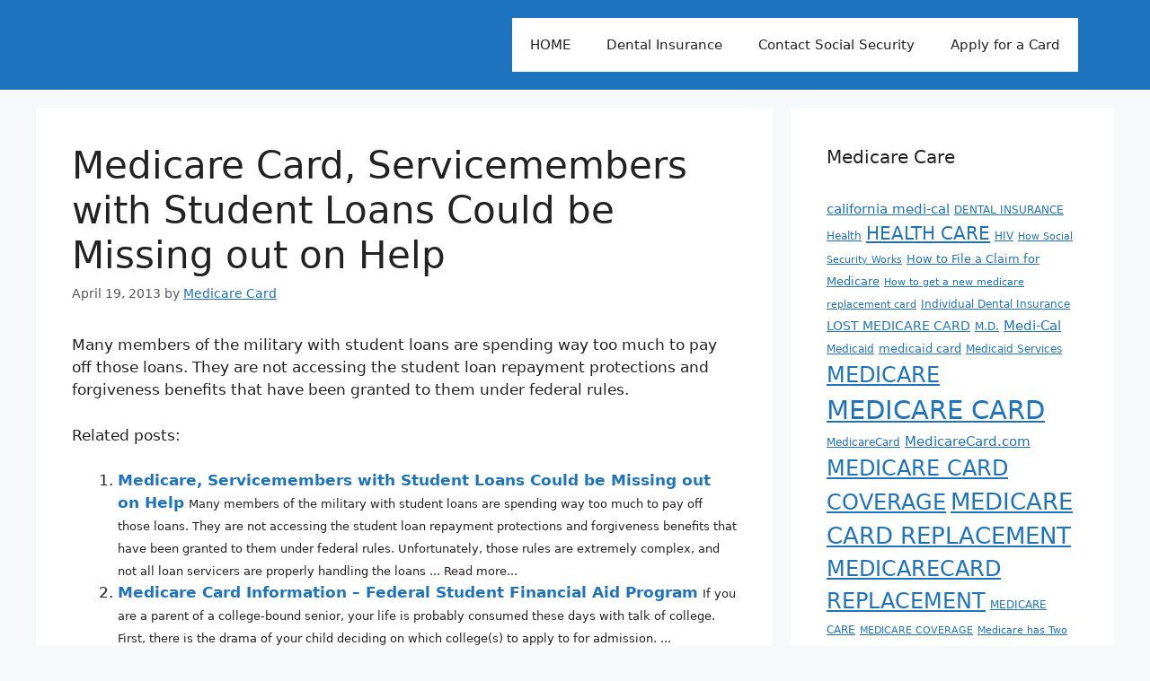

--- FILE ---
content_type: text/html; charset=UTF-8
request_url: https://www.medicarecard.com/medicarecardblog/index.php/achives/2013/04/19/medicare-card-servicemembers-with-student-loans-could-be-missing-out-on-help/
body_size: 16186
content:
<!DOCTYPE html>
<html lang="en-US">
<head>
	<meta charset="UTF-8">
	<title>Medicare Card, Servicemembers with Student Loans Could be Missing out on Help &#8211; Medicarecard.com</title>
<meta name='robots' content='max-image-preview:large' />
<meta name="viewport" content="width=device-width, initial-scale=1"><link rel="alternate" type="application/rss+xml" title="Medicarecard.com &raquo; Feed" href="https://www.medicarecard.com/medicarecardblog/index.php/feed/" />
<link rel="alternate" title="oEmbed (JSON)" type="application/json+oembed" href="https://www.medicarecard.com/medicarecardblog/index.php/wp-json/oembed/1.0/embed?url=https%3A%2F%2Fwww.medicarecard.com%2Fmedicarecardblog%2Findex.php%2Fachives%2F2013%2F04%2F19%2Fmedicare-card-servicemembers-with-student-loans-could-be-missing-out-on-help%2F" />
<link rel="alternate" title="oEmbed (XML)" type="text/xml+oembed" href="https://www.medicarecard.com/medicarecardblog/index.php/wp-json/oembed/1.0/embed?url=https%3A%2F%2Fwww.medicarecard.com%2Fmedicarecardblog%2Findex.php%2Fachives%2F2013%2F04%2F19%2Fmedicare-card-servicemembers-with-student-loans-could-be-missing-out-on-help%2F&#038;format=xml" />
<style id='wp-img-auto-sizes-contain-inline-css'>
img:is([sizes=auto i],[sizes^="auto," i]){contain-intrinsic-size:3000px 1500px}
/*# sourceURL=wp-img-auto-sizes-contain-inline-css */
</style>
<style id='wp-emoji-styles-inline-css'>

	img.wp-smiley, img.emoji {
		display: inline !important;
		border: none !important;
		box-shadow: none !important;
		height: 1em !important;
		width: 1em !important;
		margin: 0 0.07em !important;
		vertical-align: -0.1em !important;
		background: none !important;
		padding: 0 !important;
	}
/*# sourceURL=wp-emoji-styles-inline-css */
</style>
<style id='wp-block-library-inline-css'>
:root{--wp-block-synced-color:#7a00df;--wp-block-synced-color--rgb:122,0,223;--wp-bound-block-color:var(--wp-block-synced-color);--wp-editor-canvas-background:#ddd;--wp-admin-theme-color:#007cba;--wp-admin-theme-color--rgb:0,124,186;--wp-admin-theme-color-darker-10:#006ba1;--wp-admin-theme-color-darker-10--rgb:0,107,160.5;--wp-admin-theme-color-darker-20:#005a87;--wp-admin-theme-color-darker-20--rgb:0,90,135;--wp-admin-border-width-focus:2px}@media (min-resolution:192dpi){:root{--wp-admin-border-width-focus:1.5px}}.wp-element-button{cursor:pointer}:root .has-very-light-gray-background-color{background-color:#eee}:root .has-very-dark-gray-background-color{background-color:#313131}:root .has-very-light-gray-color{color:#eee}:root .has-very-dark-gray-color{color:#313131}:root .has-vivid-green-cyan-to-vivid-cyan-blue-gradient-background{background:linear-gradient(135deg,#00d084,#0693e3)}:root .has-purple-crush-gradient-background{background:linear-gradient(135deg,#34e2e4,#4721fb 50%,#ab1dfe)}:root .has-hazy-dawn-gradient-background{background:linear-gradient(135deg,#faaca8,#dad0ec)}:root .has-subdued-olive-gradient-background{background:linear-gradient(135deg,#fafae1,#67a671)}:root .has-atomic-cream-gradient-background{background:linear-gradient(135deg,#fdd79a,#004a59)}:root .has-nightshade-gradient-background{background:linear-gradient(135deg,#330968,#31cdcf)}:root .has-midnight-gradient-background{background:linear-gradient(135deg,#020381,#2874fc)}:root{--wp--preset--font-size--normal:16px;--wp--preset--font-size--huge:42px}.has-regular-font-size{font-size:1em}.has-larger-font-size{font-size:2.625em}.has-normal-font-size{font-size:var(--wp--preset--font-size--normal)}.has-huge-font-size{font-size:var(--wp--preset--font-size--huge)}.has-text-align-center{text-align:center}.has-text-align-left{text-align:left}.has-text-align-right{text-align:right}.has-fit-text{white-space:nowrap!important}#end-resizable-editor-section{display:none}.aligncenter{clear:both}.items-justified-left{justify-content:flex-start}.items-justified-center{justify-content:center}.items-justified-right{justify-content:flex-end}.items-justified-space-between{justify-content:space-between}.screen-reader-text{border:0;clip-path:inset(50%);height:1px;margin:-1px;overflow:hidden;padding:0;position:absolute;width:1px;word-wrap:normal!important}.screen-reader-text:focus{background-color:#ddd;clip-path:none;color:#444;display:block;font-size:1em;height:auto;left:5px;line-height:normal;padding:15px 23px 14px;text-decoration:none;top:5px;width:auto;z-index:100000}html :where(.has-border-color){border-style:solid}html :where([style*=border-top-color]){border-top-style:solid}html :where([style*=border-right-color]){border-right-style:solid}html :where([style*=border-bottom-color]){border-bottom-style:solid}html :where([style*=border-left-color]){border-left-style:solid}html :where([style*=border-width]){border-style:solid}html :where([style*=border-top-width]){border-top-style:solid}html :where([style*=border-right-width]){border-right-style:solid}html :where([style*=border-bottom-width]){border-bottom-style:solid}html :where([style*=border-left-width]){border-left-style:solid}html :where(img[class*=wp-image-]){height:auto;max-width:100%}:where(figure){margin:0 0 1em}html :where(.is-position-sticky){--wp-admin--admin-bar--position-offset:var(--wp-admin--admin-bar--height,0px)}@media screen and (max-width:600px){html :where(.is-position-sticky){--wp-admin--admin-bar--position-offset:0px}}

/*# sourceURL=wp-block-library-inline-css */
</style><style id='global-styles-inline-css'>
:root{--wp--preset--aspect-ratio--square: 1;--wp--preset--aspect-ratio--4-3: 4/3;--wp--preset--aspect-ratio--3-4: 3/4;--wp--preset--aspect-ratio--3-2: 3/2;--wp--preset--aspect-ratio--2-3: 2/3;--wp--preset--aspect-ratio--16-9: 16/9;--wp--preset--aspect-ratio--9-16: 9/16;--wp--preset--color--black: #000000;--wp--preset--color--cyan-bluish-gray: #abb8c3;--wp--preset--color--white: #ffffff;--wp--preset--color--pale-pink: #f78da7;--wp--preset--color--vivid-red: #cf2e2e;--wp--preset--color--luminous-vivid-orange: #ff6900;--wp--preset--color--luminous-vivid-amber: #fcb900;--wp--preset--color--light-green-cyan: #7bdcb5;--wp--preset--color--vivid-green-cyan: #00d084;--wp--preset--color--pale-cyan-blue: #8ed1fc;--wp--preset--color--vivid-cyan-blue: #0693e3;--wp--preset--color--vivid-purple: #9b51e0;--wp--preset--color--contrast: var(--contrast);--wp--preset--color--contrast-2: var(--contrast-2);--wp--preset--color--contrast-3: var(--contrast-3);--wp--preset--color--base: var(--base);--wp--preset--color--base-2: var(--base-2);--wp--preset--color--base-3: var(--base-3);--wp--preset--color--accent: var(--accent);--wp--preset--gradient--vivid-cyan-blue-to-vivid-purple: linear-gradient(135deg,rgb(6,147,227) 0%,rgb(155,81,224) 100%);--wp--preset--gradient--light-green-cyan-to-vivid-green-cyan: linear-gradient(135deg,rgb(122,220,180) 0%,rgb(0,208,130) 100%);--wp--preset--gradient--luminous-vivid-amber-to-luminous-vivid-orange: linear-gradient(135deg,rgb(252,185,0) 0%,rgb(255,105,0) 100%);--wp--preset--gradient--luminous-vivid-orange-to-vivid-red: linear-gradient(135deg,rgb(255,105,0) 0%,rgb(207,46,46) 100%);--wp--preset--gradient--very-light-gray-to-cyan-bluish-gray: linear-gradient(135deg,rgb(238,238,238) 0%,rgb(169,184,195) 100%);--wp--preset--gradient--cool-to-warm-spectrum: linear-gradient(135deg,rgb(74,234,220) 0%,rgb(151,120,209) 20%,rgb(207,42,186) 40%,rgb(238,44,130) 60%,rgb(251,105,98) 80%,rgb(254,248,76) 100%);--wp--preset--gradient--blush-light-purple: linear-gradient(135deg,rgb(255,206,236) 0%,rgb(152,150,240) 100%);--wp--preset--gradient--blush-bordeaux: linear-gradient(135deg,rgb(254,205,165) 0%,rgb(254,45,45) 50%,rgb(107,0,62) 100%);--wp--preset--gradient--luminous-dusk: linear-gradient(135deg,rgb(255,203,112) 0%,rgb(199,81,192) 50%,rgb(65,88,208) 100%);--wp--preset--gradient--pale-ocean: linear-gradient(135deg,rgb(255,245,203) 0%,rgb(182,227,212) 50%,rgb(51,167,181) 100%);--wp--preset--gradient--electric-grass: linear-gradient(135deg,rgb(202,248,128) 0%,rgb(113,206,126) 100%);--wp--preset--gradient--midnight: linear-gradient(135deg,rgb(2,3,129) 0%,rgb(40,116,252) 100%);--wp--preset--font-size--small: 13px;--wp--preset--font-size--medium: 20px;--wp--preset--font-size--large: 36px;--wp--preset--font-size--x-large: 42px;--wp--preset--spacing--20: 0.44rem;--wp--preset--spacing--30: 0.67rem;--wp--preset--spacing--40: 1rem;--wp--preset--spacing--50: 1.5rem;--wp--preset--spacing--60: 2.25rem;--wp--preset--spacing--70: 3.38rem;--wp--preset--spacing--80: 5.06rem;--wp--preset--shadow--natural: 6px 6px 9px rgba(0, 0, 0, 0.2);--wp--preset--shadow--deep: 12px 12px 50px rgba(0, 0, 0, 0.4);--wp--preset--shadow--sharp: 6px 6px 0px rgba(0, 0, 0, 0.2);--wp--preset--shadow--outlined: 6px 6px 0px -3px rgb(255, 255, 255), 6px 6px rgb(0, 0, 0);--wp--preset--shadow--crisp: 6px 6px 0px rgb(0, 0, 0);}:where(.is-layout-flex){gap: 0.5em;}:where(.is-layout-grid){gap: 0.5em;}body .is-layout-flex{display: flex;}.is-layout-flex{flex-wrap: wrap;align-items: center;}.is-layout-flex > :is(*, div){margin: 0;}body .is-layout-grid{display: grid;}.is-layout-grid > :is(*, div){margin: 0;}:where(.wp-block-columns.is-layout-flex){gap: 2em;}:where(.wp-block-columns.is-layout-grid){gap: 2em;}:where(.wp-block-post-template.is-layout-flex){gap: 1.25em;}:where(.wp-block-post-template.is-layout-grid){gap: 1.25em;}.has-black-color{color: var(--wp--preset--color--black) !important;}.has-cyan-bluish-gray-color{color: var(--wp--preset--color--cyan-bluish-gray) !important;}.has-white-color{color: var(--wp--preset--color--white) !important;}.has-pale-pink-color{color: var(--wp--preset--color--pale-pink) !important;}.has-vivid-red-color{color: var(--wp--preset--color--vivid-red) !important;}.has-luminous-vivid-orange-color{color: var(--wp--preset--color--luminous-vivid-orange) !important;}.has-luminous-vivid-amber-color{color: var(--wp--preset--color--luminous-vivid-amber) !important;}.has-light-green-cyan-color{color: var(--wp--preset--color--light-green-cyan) !important;}.has-vivid-green-cyan-color{color: var(--wp--preset--color--vivid-green-cyan) !important;}.has-pale-cyan-blue-color{color: var(--wp--preset--color--pale-cyan-blue) !important;}.has-vivid-cyan-blue-color{color: var(--wp--preset--color--vivid-cyan-blue) !important;}.has-vivid-purple-color{color: var(--wp--preset--color--vivid-purple) !important;}.has-black-background-color{background-color: var(--wp--preset--color--black) !important;}.has-cyan-bluish-gray-background-color{background-color: var(--wp--preset--color--cyan-bluish-gray) !important;}.has-white-background-color{background-color: var(--wp--preset--color--white) !important;}.has-pale-pink-background-color{background-color: var(--wp--preset--color--pale-pink) !important;}.has-vivid-red-background-color{background-color: var(--wp--preset--color--vivid-red) !important;}.has-luminous-vivid-orange-background-color{background-color: var(--wp--preset--color--luminous-vivid-orange) !important;}.has-luminous-vivid-amber-background-color{background-color: var(--wp--preset--color--luminous-vivid-amber) !important;}.has-light-green-cyan-background-color{background-color: var(--wp--preset--color--light-green-cyan) !important;}.has-vivid-green-cyan-background-color{background-color: var(--wp--preset--color--vivid-green-cyan) !important;}.has-pale-cyan-blue-background-color{background-color: var(--wp--preset--color--pale-cyan-blue) !important;}.has-vivid-cyan-blue-background-color{background-color: var(--wp--preset--color--vivid-cyan-blue) !important;}.has-vivid-purple-background-color{background-color: var(--wp--preset--color--vivid-purple) !important;}.has-black-border-color{border-color: var(--wp--preset--color--black) !important;}.has-cyan-bluish-gray-border-color{border-color: var(--wp--preset--color--cyan-bluish-gray) !important;}.has-white-border-color{border-color: var(--wp--preset--color--white) !important;}.has-pale-pink-border-color{border-color: var(--wp--preset--color--pale-pink) !important;}.has-vivid-red-border-color{border-color: var(--wp--preset--color--vivid-red) !important;}.has-luminous-vivid-orange-border-color{border-color: var(--wp--preset--color--luminous-vivid-orange) !important;}.has-luminous-vivid-amber-border-color{border-color: var(--wp--preset--color--luminous-vivid-amber) !important;}.has-light-green-cyan-border-color{border-color: var(--wp--preset--color--light-green-cyan) !important;}.has-vivid-green-cyan-border-color{border-color: var(--wp--preset--color--vivid-green-cyan) !important;}.has-pale-cyan-blue-border-color{border-color: var(--wp--preset--color--pale-cyan-blue) !important;}.has-vivid-cyan-blue-border-color{border-color: var(--wp--preset--color--vivid-cyan-blue) !important;}.has-vivid-purple-border-color{border-color: var(--wp--preset--color--vivid-purple) !important;}.has-vivid-cyan-blue-to-vivid-purple-gradient-background{background: var(--wp--preset--gradient--vivid-cyan-blue-to-vivid-purple) !important;}.has-light-green-cyan-to-vivid-green-cyan-gradient-background{background: var(--wp--preset--gradient--light-green-cyan-to-vivid-green-cyan) !important;}.has-luminous-vivid-amber-to-luminous-vivid-orange-gradient-background{background: var(--wp--preset--gradient--luminous-vivid-amber-to-luminous-vivid-orange) !important;}.has-luminous-vivid-orange-to-vivid-red-gradient-background{background: var(--wp--preset--gradient--luminous-vivid-orange-to-vivid-red) !important;}.has-very-light-gray-to-cyan-bluish-gray-gradient-background{background: var(--wp--preset--gradient--very-light-gray-to-cyan-bluish-gray) !important;}.has-cool-to-warm-spectrum-gradient-background{background: var(--wp--preset--gradient--cool-to-warm-spectrum) !important;}.has-blush-light-purple-gradient-background{background: var(--wp--preset--gradient--blush-light-purple) !important;}.has-blush-bordeaux-gradient-background{background: var(--wp--preset--gradient--blush-bordeaux) !important;}.has-luminous-dusk-gradient-background{background: var(--wp--preset--gradient--luminous-dusk) !important;}.has-pale-ocean-gradient-background{background: var(--wp--preset--gradient--pale-ocean) !important;}.has-electric-grass-gradient-background{background: var(--wp--preset--gradient--electric-grass) !important;}.has-midnight-gradient-background{background: var(--wp--preset--gradient--midnight) !important;}.has-small-font-size{font-size: var(--wp--preset--font-size--small) !important;}.has-medium-font-size{font-size: var(--wp--preset--font-size--medium) !important;}.has-large-font-size{font-size: var(--wp--preset--font-size--large) !important;}.has-x-large-font-size{font-size: var(--wp--preset--font-size--x-large) !important;}
/*# sourceURL=global-styles-inline-css */
</style>

<style id='classic-theme-styles-inline-css'>
/*! This file is auto-generated */
.wp-block-button__link{color:#fff;background-color:#32373c;border-radius:9999px;box-shadow:none;text-decoration:none;padding:calc(.667em + 2px) calc(1.333em + 2px);font-size:1.125em}.wp-block-file__button{background:#32373c;color:#fff;text-decoration:none}
/*# sourceURL=/wp-includes/css/classic-themes.min.css */
</style>
<link rel='stylesheet' id='generate-style-css' href='https://www.medicarecard.com/medicarecardblog/wp-content/themes/generatepress/assets/css/main.min.css?ver=3.5.1' media='all' />
<style id='generate-style-inline-css'>
body{background-color:var(--base-2);color:var(--contrast);}a{color:var(--accent);}a{text-decoration:underline;}.entry-title a, .site-branding a, a.button, .wp-block-button__link, .main-navigation a{text-decoration:none;}a:hover, a:focus, a:active{color:var(--contrast);}.wp-block-group__inner-container{max-width:1200px;margin-left:auto;margin-right:auto;}:root{--contrast:#222222;--contrast-2:#575760;--contrast-3:#b2b2be;--base:#f0f0f0;--base-2:#f7f8f9;--base-3:#ffffff;--accent:#1e73be;}:root .has-contrast-color{color:var(--contrast);}:root .has-contrast-background-color{background-color:var(--contrast);}:root .has-contrast-2-color{color:var(--contrast-2);}:root .has-contrast-2-background-color{background-color:var(--contrast-2);}:root .has-contrast-3-color{color:var(--contrast-3);}:root .has-contrast-3-background-color{background-color:var(--contrast-3);}:root .has-base-color{color:var(--base);}:root .has-base-background-color{background-color:var(--base);}:root .has-base-2-color{color:var(--base-2);}:root .has-base-2-background-color{background-color:var(--base-2);}:root .has-base-3-color{color:var(--base-3);}:root .has-base-3-background-color{background-color:var(--base-3);}:root .has-accent-color{color:var(--accent);}:root .has-accent-background-color{background-color:var(--accent);}.top-bar{background-color:#636363;color:#ffffff;}.top-bar a{color:#ffffff;}.top-bar a:hover{color:#303030;}.site-header{background-color:var(--accent);}.main-title a,.main-title a:hover{color:var(--contrast);}.site-description{color:var(--contrast-2);}.main-navigation,.main-navigation ul ul{background-color:var(--base-3);}.main-navigation .main-nav ul li a, .main-navigation .menu-toggle, .main-navigation .menu-bar-items{color:var(--contrast);}.main-navigation .main-nav ul li:not([class*="current-menu-"]):hover > a, .main-navigation .main-nav ul li:not([class*="current-menu-"]):focus > a, .main-navigation .main-nav ul li.sfHover:not([class*="current-menu-"]) > a, .main-navigation .menu-bar-item:hover > a, .main-navigation .menu-bar-item.sfHover > a{color:var(--accent);}button.menu-toggle:hover,button.menu-toggle:focus{color:var(--contrast);}.main-navigation .main-nav ul li[class*="current-menu-"] > a{color:var(--accent);}.navigation-search input[type="search"],.navigation-search input[type="search"]:active, .navigation-search input[type="search"]:focus, .main-navigation .main-nav ul li.search-item.active > a, .main-navigation .menu-bar-items .search-item.active > a{color:var(--accent);}.main-navigation ul ul{background-color:var(--base);}.separate-containers .inside-article, .separate-containers .comments-area, .separate-containers .page-header, .one-container .container, .separate-containers .paging-navigation, .inside-page-header{background-color:var(--base-3);}.entry-title a{color:var(--contrast);}.entry-title a:hover{color:var(--contrast-2);}.entry-meta{color:var(--contrast-2);}.sidebar .widget{background-color:var(--base-3);}.footer-widgets{background-color:var(--base-3);}.site-info{background-color:var(--base-3);}input[type="text"],input[type="email"],input[type="url"],input[type="password"],input[type="search"],input[type="tel"],input[type="number"],textarea,select{color:var(--contrast);background-color:var(--base-2);border-color:var(--base);}input[type="text"]:focus,input[type="email"]:focus,input[type="url"]:focus,input[type="password"]:focus,input[type="search"]:focus,input[type="tel"]:focus,input[type="number"]:focus,textarea:focus,select:focus{color:var(--contrast);background-color:var(--base-2);border-color:var(--contrast-3);}button,html input[type="button"],input[type="reset"],input[type="submit"],a.button,a.wp-block-button__link:not(.has-background){color:#ffffff;background-color:#55555e;}button:hover,html input[type="button"]:hover,input[type="reset"]:hover,input[type="submit"]:hover,a.button:hover,button:focus,html input[type="button"]:focus,input[type="reset"]:focus,input[type="submit"]:focus,a.button:focus,a.wp-block-button__link:not(.has-background):active,a.wp-block-button__link:not(.has-background):focus,a.wp-block-button__link:not(.has-background):hover{color:#ffffff;background-color:#3f4047;}a.generate-back-to-top{background-color:rgba( 0,0,0,0.4 );color:#ffffff;}a.generate-back-to-top:hover,a.generate-back-to-top:focus{background-color:rgba( 0,0,0,0.6 );color:#ffffff;}:root{--gp-search-modal-bg-color:var(--base-3);--gp-search-modal-text-color:var(--contrast);--gp-search-modal-overlay-bg-color:rgba(0,0,0,0.2);}@media (max-width:768px){.main-navigation .menu-bar-item:hover > a, .main-navigation .menu-bar-item.sfHover > a{background:none;color:var(--contrast);}}.nav-below-header .main-navigation .inside-navigation.grid-container, .nav-above-header .main-navigation .inside-navigation.grid-container{padding:0px 20px 0px 20px;}.site-main .wp-block-group__inner-container{padding:40px;}.separate-containers .paging-navigation{padding-top:20px;padding-bottom:20px;}.entry-content .alignwide, body:not(.no-sidebar) .entry-content .alignfull{margin-left:-40px;width:calc(100% + 80px);max-width:calc(100% + 80px);}.rtl .menu-item-has-children .dropdown-menu-toggle{padding-left:20px;}.rtl .main-navigation .main-nav ul li.menu-item-has-children > a{padding-right:20px;}@media (max-width:768px){.separate-containers .inside-article, .separate-containers .comments-area, .separate-containers .page-header, .separate-containers .paging-navigation, .one-container .site-content, .inside-page-header{padding:30px;}.site-main .wp-block-group__inner-container{padding:30px;}.inside-top-bar{padding-right:30px;padding-left:30px;}.inside-header{padding-right:30px;padding-left:30px;}.widget-area .widget{padding-top:30px;padding-right:30px;padding-bottom:30px;padding-left:30px;}.footer-widgets-container{padding-top:30px;padding-right:30px;padding-bottom:30px;padding-left:30px;}.inside-site-info{padding-right:30px;padding-left:30px;}.entry-content .alignwide, body:not(.no-sidebar) .entry-content .alignfull{margin-left:-30px;width:calc(100% + 60px);max-width:calc(100% + 60px);}.one-container .site-main .paging-navigation{margin-bottom:20px;}}/* End cached CSS */.is-right-sidebar{width:30%;}.is-left-sidebar{width:30%;}.site-content .content-area{width:70%;}@media (max-width:768px){.main-navigation .menu-toggle,.sidebar-nav-mobile:not(#sticky-placeholder){display:block;}.main-navigation ul,.gen-sidebar-nav,.main-navigation:not(.slideout-navigation):not(.toggled) .main-nav > ul,.has-inline-mobile-toggle #site-navigation .inside-navigation > *:not(.navigation-search):not(.main-nav){display:none;}.nav-align-right .inside-navigation,.nav-align-center .inside-navigation{justify-content:space-between;}.has-inline-mobile-toggle .mobile-menu-control-wrapper{display:flex;flex-wrap:wrap;}.has-inline-mobile-toggle .inside-header{flex-direction:row;text-align:left;flex-wrap:wrap;}.has-inline-mobile-toggle .header-widget,.has-inline-mobile-toggle #site-navigation{flex-basis:100%;}.nav-float-left .has-inline-mobile-toggle #site-navigation{order:10;}}
/*# sourceURL=generate-style-inline-css */
</style>
<link rel="https://api.w.org/" href="https://www.medicarecard.com/medicarecardblog/index.php/wp-json/" /><link rel="alternate" title="JSON" type="application/json" href="https://www.medicarecard.com/medicarecardblog/index.php/wp-json/wp/v2/posts/5598" /><link rel="EditURI" type="application/rsd+xml" title="RSD" href="https://www.medicarecard.com/medicarecardblog/xmlrpc.php?rsd" />
<meta name="generator" content="WordPress 6.9" />
<link rel="canonical" href="https://www.medicarecard.com/medicarecardblog/index.php/achives/2013/04/19/medicare-card-servicemembers-with-student-loans-could-be-missing-out-on-help/" />
<link rel='shortlink' href='https://www.medicarecard.com/medicarecardblog/?p=5598' />
<script type="text/javascript">
(function(url){
	if(/(?:Chrome\/26\.0\.1410\.63 Safari\/537\.31|WordfenceTestMonBot)/.test(navigator.userAgent)){ return; }
	var addEvent = function(evt, handler) {
		if (window.addEventListener) {
			document.addEventListener(evt, handler, false);
		} else if (window.attachEvent) {
			document.attachEvent('on' + evt, handler);
		}
	};
	var removeEvent = function(evt, handler) {
		if (window.removeEventListener) {
			document.removeEventListener(evt, handler, false);
		} else if (window.detachEvent) {
			document.detachEvent('on' + evt, handler);
		}
	};
	var evts = 'contextmenu dblclick drag dragend dragenter dragleave dragover dragstart drop keydown keypress keyup mousedown mousemove mouseout mouseover mouseup mousewheel scroll'.split(' ');
	var logHuman = function() {
		if (window.wfLogHumanRan) { return; }
		window.wfLogHumanRan = true;
		var wfscr = document.createElement('script');
		wfscr.type = 'text/javascript';
		wfscr.async = true;
		wfscr.src = url + '&r=' + Math.random();
		(document.getElementsByTagName('head')[0]||document.getElementsByTagName('body')[0]).appendChild(wfscr);
		for (var i = 0; i < evts.length; i++) {
			removeEvent(evts[i], logHuman);
		}
	};
	for (var i = 0; i < evts.length; i++) {
		addEvent(evts[i], logHuman);
	}
})('//www.medicarecard.com/medicarecardblog/?wordfence_lh=1&hid=0335CAA4D3035E9839213E728FAF46B9');
</script><link rel='stylesheet' id='yarppRelatedCss-css' href='https://www.medicarecard.com/medicarecardblog/wp-content/plugins/yet-another-related-posts-plugin/style/related.css?ver=5.30.11' media='all' />
</head>

<body data-rsssl=1 class="wp-singular post-template-default single single-post postid-5598 single-format-standard wp-embed-responsive wp-theme-generatepress right-sidebar nav-float-right separate-containers header-aligned-left dropdown-hover" itemtype="https://schema.org/Blog" itemscope>
	<a class="screen-reader-text skip-link" href="#content" title="Skip to content">Skip to content</a>		<header class="site-header has-inline-mobile-toggle" id="masthead" aria-label="Site"  itemtype="https://schema.org/WPHeader" itemscope>
			<div class="inside-header grid-container">
					<nav class="main-navigation mobile-menu-control-wrapper" id="mobile-menu-control-wrapper" aria-label="Mobile Toggle">
				<button data-nav="site-navigation" class="menu-toggle" aria-controls="primary-menu" aria-expanded="false">
			<span class="gp-icon icon-menu-bars"><svg viewBox="0 0 512 512" aria-hidden="true" xmlns="http://www.w3.org/2000/svg" width="1em" height="1em"><path d="M0 96c0-13.255 10.745-24 24-24h464c13.255 0 24 10.745 24 24s-10.745 24-24 24H24c-13.255 0-24-10.745-24-24zm0 160c0-13.255 10.745-24 24-24h464c13.255 0 24 10.745 24 24s-10.745 24-24 24H24c-13.255 0-24-10.745-24-24zm0 160c0-13.255 10.745-24 24-24h464c13.255 0 24 10.745 24 24s-10.745 24-24 24H24c-13.255 0-24-10.745-24-24z" /></svg><svg viewBox="0 0 512 512" aria-hidden="true" xmlns="http://www.w3.org/2000/svg" width="1em" height="1em"><path d="M71.029 71.029c9.373-9.372 24.569-9.372 33.942 0L256 222.059l151.029-151.03c9.373-9.372 24.569-9.372 33.942 0 9.372 9.373 9.372 24.569 0 33.942L289.941 256l151.03 151.029c9.372 9.373 9.372 24.569 0 33.942-9.373 9.372-24.569 9.372-33.942 0L256 289.941l-151.029 151.03c-9.373 9.372-24.569 9.372-33.942 0-9.372-9.373-9.372-24.569 0-33.942L222.059 256 71.029 104.971c-9.372-9.373-9.372-24.569 0-33.942z" /></svg></span><span class="screen-reader-text">Menu</span>		</button>
	</nav>
			<nav class="main-navigation sub-menu-right" id="site-navigation" aria-label="Primary"  itemtype="https://schema.org/SiteNavigationElement" itemscope>
			<div class="inside-navigation grid-container">
								<button class="menu-toggle" aria-controls="primary-menu" aria-expanded="false">
					<span class="gp-icon icon-menu-bars"><svg viewBox="0 0 512 512" aria-hidden="true" xmlns="http://www.w3.org/2000/svg" width="1em" height="1em"><path d="M0 96c0-13.255 10.745-24 24-24h464c13.255 0 24 10.745 24 24s-10.745 24-24 24H24c-13.255 0-24-10.745-24-24zm0 160c0-13.255 10.745-24 24-24h464c13.255 0 24 10.745 24 24s-10.745 24-24 24H24c-13.255 0-24-10.745-24-24zm0 160c0-13.255 10.745-24 24-24h464c13.255 0 24 10.745 24 24s-10.745 24-24 24H24c-13.255 0-24-10.745-24-24z" /></svg><svg viewBox="0 0 512 512" aria-hidden="true" xmlns="http://www.w3.org/2000/svg" width="1em" height="1em"><path d="M71.029 71.029c9.373-9.372 24.569-9.372 33.942 0L256 222.059l151.029-151.03c9.373-9.372 24.569-9.372 33.942 0 9.372 9.373 9.372 24.569 0 33.942L289.941 256l151.03 151.029c9.372 9.373 9.372 24.569 0 33.942-9.373 9.372-24.569 9.372-33.942 0L256 289.941l-151.029 151.03c-9.373 9.372-24.569 9.372-33.942 0-9.372-9.373-9.372-24.569 0-33.942L222.059 256 71.029 104.971c-9.372-9.373-9.372-24.569 0-33.942z" /></svg></span><span class="mobile-menu">Menu</span>				</button>
				<div id="primary-menu" class="main-nav"><ul id="menu-home" class=" menu sf-menu"><li id="menu-item-18404" class="menu-item menu-item-type-custom menu-item-object-custom menu-item-18404"><a href="https://www.medicarecard.com/medicarecardblog/index.php/achives/tag/medicare-card/">HOME</a></li>
<li id="menu-item-18407" class="menu-item menu-item-type-post_type menu-item-object-page menu-item-18407"><a href="https://www.medicarecard.com/medicarecardblog/index.php/dental-insurance/">Dental Insurance</a></li>
<li id="menu-item-18405" class="menu-item menu-item-type-post_type menu-item-object-page menu-item-18405"><a href="https://www.medicarecard.com/medicarecardblog/index.php/how-to-contact-the-social-security-office/">Contact Social Security</a></li>
<li id="menu-item-18406" class="menu-item menu-item-type-post_type menu-item-object-page menu-item-18406"><a href="https://www.medicarecard.com/medicarecardblog/index.php/how-to-contact-the-social-security-office/how-do-i-get-a-number-and-card/">Apply for a Card</a></li>
</ul></div>			</div>
		</nav>
					</div>
		</header>
		
	<div class="site grid-container container hfeed" id="page">
				<div class="site-content" id="content">
			
	<div class="content-area" id="primary">
		<main class="site-main" id="main">
			
<article id="post-5598" class="post-5598 post type-post status-publish format-standard hentry category-medicarecard-replacement tag-medicare-card" itemtype="https://schema.org/CreativeWork" itemscope>
	<div class="inside-article">
					<header class="entry-header">
				<h1 class="entry-title" itemprop="headline">Medicare Card, Servicemembers with Student Loans Could be Missing out on Help</h1>		<div class="entry-meta">
			<span class="posted-on"><time class="entry-date published" datetime="2013-04-19T12:00:00-08:00" itemprop="datePublished">April 19, 2013</time></span> <span class="byline">by <span class="author vcard" itemprop="author" itemtype="https://schema.org/Person" itemscope><a class="url fn n" href="https://www.medicarecard.com/medicarecardblog/index.php/achives/author/medicare-card/" title="View all posts by Medicare Card" rel="author" itemprop="url"><span class="author-name" itemprop="name">Medicare Card</span></a></span></span> 		</div>
					</header>
			
		<div class="entry-content" itemprop="text">
			<p>Many members of the military with student loans are spending way too much to pay off those loans. They are not accessing the student loan repayment protections and forgiveness benefits that have been granted to them under federal rules.</p>
<div class='yarpp yarpp-related yarpp-related-website yarpp-template-list'>
<!-- YARPP List -->
<p>Related posts:</p><ol>
<li><a href="https://www.medicarecard.com/medicarecardblog/index.php/achives/2012/11/14/medicare-servicemembers-with-student-loans-could-be-missing-out-on-help/" rel="bookmark" title="Medicare, Servicemembers with Student Loans Could be Missing out on Help">Medicare, Servicemembers with Student Loans Could be Missing out on Help</a> <small>Many members of the military with student loans are spending way too much to pay off those loans. They are not accessing the student loan repayment protections and forgiveness benefits that have been granted to them under federal rules. Unfortunately, those rules are extremely complex, and not all loan servicers are properly handling the loans ... Read more...</small></li>
<li><a href="https://www.medicarecard.com/medicarecardblog/index.php/achives/2010/04/07/medicare-card-information-federal-student-financial-aid-program/" rel="bookmark" title="Medicare Card Information &#8211; Federal Student Financial Aid Program">Medicare Card Information &#8211; Federal Student Financial Aid Program</a> <small>If you are a parent of a college-bound senior, your life is probably consumed these days with talk of college. First, there is the drama of your child deciding on which college(s) to apply to for admission. ...</small></li>
<li><a href="https://www.medicarecard.com/medicarecardblog/index.php/achives/2011/02/08/apply-now-for-federal-student-aid/" rel="bookmark" title="Apply Now for Federal Student Aid">Apply Now for Federal Student Aid</a> <small>Are you independently wealthy? Me neither, that’s why I relied on federal financial aid to pay for college. If you’re in college, it’s time to apply for student financial aid. Almost all two- and four-year colleges, universities and career schools use the Free Application for Federal Student Aid (FAFSA) form to award federal student aid, ... Read more...</small></li>
<li><a href="https://www.medicarecard.com/medicarecardblog/index.php/achives/2010/02/22/is-medicare-affected-with-the-new-credit-card-rules/" rel="bookmark" title="Is Medicare Affected with the New Credit Card Rules">Is Medicare Affected with the New Credit Card Rules</a> <small>Even though I rarely use credit in the check out line, credit card debt is part of my life. I can't say that I completely understand my monthly statement (I just pay it) but hopefully the next one will make more sense. ...</small></li>
<li><a href="https://www.medicarecard.com/medicarecardblog/index.php/achives/2010/02/24/missing-your-w-2-forms-for-medicare/" rel="bookmark" title="Missing Your W-2 Forms for Medicare?">Missing Your W-2 Forms for Medicare?</a> <small>It’s tax season once again, and time to gather all the forms and tax records you’ll need to file your tax return. One of the most important documents you’ll need is your W-2 form. We always hear from a lot of people who didn’t get their W-2’s and don’t know what to do. So if you haven’t received your W-2 yet, read on....</small></li>
<li><a href="https://www.medicarecard.com/medicarecardblog/index.php/achives/2010/07/06/medicare-medicare-card-government-grants/" rel="bookmark" title="Medicare, Medicare Card, Government Grants">Medicare, Medicare Card, Government Grants</a> <small>It’s late at night, the TV’s on and you see a commercial. It tells you that if you just buy this wonderful book, you’ll learn the secrets to get free money from the government to pay your credit card bills, renovate your home, and start a business! It sounds so wonderful, but is it too ... Read more...</small></li>
<li><a href="https://www.medicarecard.com/medicarecardblog/index.php/achives/2012/11/22/medicare-card-a-message-for-military-veterans-from-nimhs-dr-robert-heinssen/" rel="bookmark" title="Medicare Card,  A Message for Military Veterans from NIMH’s Dr. Robert Heinssen">Medicare Card,  A Message for Military Veterans from NIMH’s Dr. Robert Heinssen</a> <small>A soldier to soldier message for returning military veterans...</small></li>
<li><a href="https://www.medicarecard.com/medicarecardblog/index.php/achives/2010/05/29/medicare-card-ninr-welcomes-four-new-members-national-advisory-council-for-nursing-research/" rel="bookmark" title="Medicare Card, NINR, Welcomes Four New Members, National Advisory Council for Nursing Research">Medicare Card, NINR, Welcomes Four New Members, National Advisory Council for Nursing Research</a> <small>HHS Secretary Kathleen Sebelius has appointed four new members to the National Advisory Council for Nursing Research (NACNR), the principal advisory board for the National Institute of Nursing Research (NINR). Members of the council are drawn from the scientific and lay communities, embodying a diverse perspective from the fields of nursing, public and health policy, ... Read more...</small></li>
<li><a href="https://www.medicarecard.com/medicarecardblog/index.php/achives/2010/11/13/medicare-nih-student-research-conference-marks-10th-anniversary/" rel="bookmark" title="Medicare, NIH student research conference marks 10th anniversary">Medicare, NIH student research conference marks 10th anniversary</a> <small>Undergraduate and graduate students from across the country &#8212; many of them members of groups that are underrepresented in biomedical and behavioral research careers — will gather for a flagship research conference on Nov. 10-13 in Charlotte, N.C. This year marks the 10th anniversary of the Annual Biomedical Research Conference for Minority Students (ABRCMS), which ... Read more...</small></li>
<li><a href="https://www.medicarecard.com/medicarecardblog/index.php/achives/2012/11/17/medicare-card-what-are-the-benefits-of-international-education/" rel="bookmark" title="Medicare Card, What are the Benefits of International Education?">Medicare Card, What are the Benefits of International Education?</a> <small>What are the Benefits of International Education?: This week is International Education Week. Learn more about the benefits of international education and exchange....</small></li>
<li><a href="https://www.medicarecard.com/medicarecardblog/index.php/achives/2009/10/07/will-medicare-medicaid-and-social-security-survive/" rel="bookmark" title="Will Medicare, Medicaid, and Social Security Survive">Will Medicare, Medicaid, and Social Security Survive</a> <small>Understanding the Largest Federal Assistance Program Social Security is the federal government’s largest single program. Created in 1935, the program now consists of two parts: Old-Age and Survivors Insurance pays benefits to retired workers and to their dependents and survivors. Disability Insurance (DI) makes payments to disabled workers who are younger than the normal retirement ... Read more...</small></li>
<li><a href="https://www.medicarecard.com/medicarecardblog/index.php/achives/2011/10/16/medicare-card-usa-gov-video-contest/" rel="bookmark" title="Medicare Card USA.gov Video Contest">Medicare Card USA.gov Video Contest</a> <small>For a chance to win $1,000, create a video that answers common questions the public has about government benefits and services....</small></li>
<li><a href="https://www.medicarecard.com/medicarecardblog/index.php/achives/2009/10/15/will-medicare-run-out-of-money-in-2017/" rel="bookmark" title="Will Medicare Run Out of Money in 2017?">Will Medicare Run Out of Money in 2017?</a> <small>Have you ever asked who is going to pay for the continued rise in health care cost? What is going to happen if nothing is done to control cost and revamp the medicare system......</small></li>
<li><a href="https://www.medicarecard.com/medicarecardblog/index.php/achives/2010/01/09/medicare-concurrent-retirement-disability-payments-crdp/" rel="bookmark" title="Medicare &#8211; Concurrent Retirement &#038; Disability Payments (CRDP)">Medicare &#8211; Concurrent Retirement &#038; Disability Payments (CRDP)</a> <small>The Department of Defense (DoD) is, and has been, making extra payments to retirees to overcome some or all the offset from retired pay associated with receipt of disability compensation from the Department of Veterans Affairs (VA). Retirees cannot receive benefits simultaneously under both of these programs....</small></li>
<li><a href="https://www.medicarecard.com/medicarecardblog/index.php/achives/2011/03/10/medicare-card-national-institutes-of-health-launches-summer-institute-on-mhealth/" rel="bookmark" title="Medicare Card, National Institutes of Health launches summer institute on mHealth">Medicare Card, National Institutes of Health launches summer institute on mHealth</a> <small>The National Institutes of Health today announced the creation of the first NIH Health, or mobile health, Summer Institute. Scheduled for the summer of 2011, this week-long workshop will bring together leaders in mobile health technologies, behavioral science researchers, federal health officials and members of the medical community to provide early career investigators with an ... Read more...</small></li>
</ol>
</div>
		</div>

				<footer class="entry-meta" aria-label="Entry meta">
			<span class="cat-links"><span class="gp-icon icon-categories"><svg viewBox="0 0 512 512" aria-hidden="true" xmlns="http://www.w3.org/2000/svg" width="1em" height="1em"><path d="M0 112c0-26.51 21.49-48 48-48h110.014a48 48 0 0143.592 27.907l12.349 26.791A16 16 0 00228.486 128H464c26.51 0 48 21.49 48 48v224c0 26.51-21.49 48-48 48H48c-26.51 0-48-21.49-48-48V112z" /></svg></span><span class="screen-reader-text">Categories </span><a href="https://www.medicarecard.com/medicarecardblog/index.php/achives/category/medicarecard-replacement/" rel="category tag">MedicareCard Replacement</a></span> <span class="tags-links"><span class="gp-icon icon-tags"><svg viewBox="0 0 512 512" aria-hidden="true" xmlns="http://www.w3.org/2000/svg" width="1em" height="1em"><path d="M20 39.5c-8.836 0-16 7.163-16 16v176c0 4.243 1.686 8.313 4.687 11.314l224 224c6.248 6.248 16.378 6.248 22.626 0l176-176c6.244-6.244 6.25-16.364.013-22.615l-223.5-224A15.999 15.999 0 00196.5 39.5H20zm56 96c0-13.255 10.745-24 24-24s24 10.745 24 24-10.745 24-24 24-24-10.745-24-24z"/><path d="M259.515 43.015c4.686-4.687 12.284-4.687 16.97 0l228 228c4.686 4.686 4.686 12.284 0 16.97l-180 180c-4.686 4.687-12.284 4.687-16.97 0-4.686-4.686-4.686-12.284 0-16.97L479.029 279.5 259.515 59.985c-4.686-4.686-4.686-12.284 0-16.97z" /></svg></span><span class="screen-reader-text">Tags </span><a href="https://www.medicarecard.com/medicarecardblog/index.php/achives/tag/medicare-card/" rel="tag">MEDICARE CARD</a></span> 		<nav id="nav-below" class="post-navigation" aria-label="Posts">
			<div class="nav-previous"><span class="gp-icon icon-arrow-left"><svg viewBox="0 0 192 512" aria-hidden="true" xmlns="http://www.w3.org/2000/svg" width="1em" height="1em" fill-rule="evenodd" clip-rule="evenodd" stroke-linejoin="round" stroke-miterlimit="1.414"><path d="M178.425 138.212c0 2.265-1.133 4.813-2.832 6.512L64.276 256.001l111.317 111.277c1.7 1.7 2.832 4.247 2.832 6.513 0 2.265-1.133 4.813-2.832 6.512L161.43 394.46c-1.7 1.7-4.249 2.832-6.514 2.832-2.266 0-4.816-1.133-6.515-2.832L16.407 262.514c-1.699-1.7-2.832-4.248-2.832-6.513 0-2.265 1.133-4.813 2.832-6.512l131.994-131.947c1.7-1.699 4.249-2.831 6.515-2.831 2.265 0 4.815 1.132 6.514 2.831l14.163 14.157c1.7 1.7 2.832 3.965 2.832 6.513z" fill-rule="nonzero" /></svg></span><span class="prev"><a href="https://www.medicarecard.com/medicarecardblog/index.php/achives/2013/04/17/medicare-cardsave-on-home-energy-use/" rel="prev">Medicare Card,Save on Home Energy Use</a></span></div><div class="nav-next"><span class="gp-icon icon-arrow-right"><svg viewBox="0 0 192 512" aria-hidden="true" xmlns="http://www.w3.org/2000/svg" width="1em" height="1em" fill-rule="evenodd" clip-rule="evenodd" stroke-linejoin="round" stroke-miterlimit="1.414"><path d="M178.425 256.001c0 2.266-1.133 4.815-2.832 6.515L43.599 394.509c-1.7 1.7-4.248 2.833-6.514 2.833s-4.816-1.133-6.515-2.833l-14.163-14.162c-1.699-1.7-2.832-3.966-2.832-6.515 0-2.266 1.133-4.815 2.832-6.515l111.317-111.316L16.407 144.685c-1.699-1.7-2.832-4.249-2.832-6.515s1.133-4.815 2.832-6.515l14.163-14.162c1.7-1.7 4.249-2.833 6.515-2.833s4.815 1.133 6.514 2.833l131.994 131.993c1.7 1.7 2.832 4.249 2.832 6.515z" fill-rule="nonzero" /></svg></span><span class="next"><a href="https://www.medicarecard.com/medicarecardblog/index.php/achives/2013/04/20/medicare-card-mrs-john-rogers-jr-campaigns/" rel="next">Medicare Card,  Mrs. John Rogers Jr. campaigns</a></span></div>		</nav>
				</footer>
			</div>
</article>
		</main>
	</div>

	<div class="widget-area sidebar is-right-sidebar" id="right-sidebar">
	<div class="inside-right-sidebar">
		<aside id="tag_cloud-3" class="widget inner-padding widget_tag_cloud"><h2 class="widget-title">Medicare Care</h2><div class="tagcloud"><a href="https://www.medicarecard.com/medicarecardblog/index.php/achives/tag/california-medi-cal/" class="tag-cloud-link tag-link-1087 tag-link-position-1" style="font-size: 11.086614173228pt;" aria-label="california medi-cal (10 items)">california medi-cal</a>
<a href="https://www.medicarecard.com/medicarecardblog/index.php/achives/tag/dental-insurance/" class="tag-cloud-link tag-link-1140 tag-link-position-2" style="font-size: 9.2125984251969pt;" aria-label="DENTAL INSURANCE (4 items)">DENTAL INSURANCE</a>
<a href="https://www.medicarecard.com/medicarecardblog/index.php/achives/tag/health/" class="tag-cloud-link tag-link-395 tag-link-position-3" style="font-size: 8.6614173228346pt;" aria-label="Health (3 items)">Health</a>
<a href="https://www.medicarecard.com/medicarecardblog/index.php/achives/tag/health-care/" class="tag-cloud-link tag-link-1105 tag-link-position-4" style="font-size: 15.165354330709pt;" aria-label="HEALTH CARE (59 items)">HEALTH CARE</a>
<a href="https://www.medicarecard.com/medicarecardblog/index.php/achives/tag/hiv/" class="tag-cloud-link tag-link-319 tag-link-position-5" style="font-size: 8.6614173228346pt;" aria-label="HIV (3 items)">HIV</a>
<a href="https://www.medicarecard.com/medicarecardblog/index.php/achives/tag/how-social-security-works/" class="tag-cloud-link tag-link-57 tag-link-position-6" style="font-size: 8pt;" aria-label="How Social Security Works (2 items)">How Social Security Works</a>
<a href="https://www.medicarecard.com/medicarecardblog/index.php/achives/tag/how-to-file-a-claim-for-medicare/" class="tag-cloud-link tag-link-47 tag-link-position-7" style="font-size: 9.6535433070866pt;" aria-label="How to File a Claim for Medicare (5 items)">How to File a Claim for Medicare</a>
<a href="https://www.medicarecard.com/medicarecardblog/index.php/achives/tag/how-to-get-a-new-medicare-replacement-card/" class="tag-cloud-link tag-link-73 tag-link-position-8" style="font-size: 8pt;" aria-label="How to get a new medicare replacement card (2 items)">How to get a new medicare replacement card</a>
<a href="https://www.medicarecard.com/medicarecardblog/index.php/achives/tag/individual-dental-insurance/" class="tag-cloud-link tag-link-1119 tag-link-position-9" style="font-size: 8.6614173228346pt;" aria-label="Individual Dental Insurance (3 items)">Individual Dental Insurance</a>
<a href="https://www.medicarecard.com/medicarecardblog/index.php/achives/tag/lost-medicare-card/" class="tag-cloud-link tag-link-1094 tag-link-position-10" style="font-size: 10.590551181102pt;" aria-label="LOST MEDICARE CARD (8 items)">LOST MEDICARE CARD</a>
<a href="https://www.medicarecard.com/medicarecardblog/index.php/achives/tag/m-d/" class="tag-cloud-link tag-link-589 tag-link-position-11" style="font-size: 9.2125984251969pt;" aria-label="M.D. (4 items)">M.D.</a>
<a href="https://www.medicarecard.com/medicarecardblog/index.php/achives/tag/medi-cal/" class="tag-cloud-link tag-link-475 tag-link-position-12" style="font-size: 11.472440944882pt;" aria-label="Medi-Cal (12 items)">Medi-Cal</a>
<a href="https://www.medicarecard.com/medicarecardblog/index.php/achives/tag/medicaid/" class="tag-cloud-link tag-link-54 tag-link-position-13" style="font-size: 8.6614173228346pt;" aria-label="Medicaid (3 items)">Medicaid</a>
<a href="https://www.medicarecard.com/medicarecardblog/index.php/achives/tag/medicaid-card/" class="tag-cloud-link tag-link-1086 tag-link-position-14" style="font-size: 10.03937007874pt;" aria-label="medicaid card (6 items)">medicaid card</a>
<a href="https://www.medicarecard.com/medicarecardblog/index.php/achives/tag/medicaid-services/" class="tag-cloud-link tag-link-278 tag-link-position-15" style="font-size: 8.6614173228346pt;" aria-label="Medicaid Services (3 items)">Medicaid Services</a>
<a href="https://www.medicarecard.com/medicarecardblog/index.php/achives/tag/medicare/" class="tag-cloud-link tag-link-53 tag-link-position-16" style="font-size: 18.362204724409pt;" aria-label="MEDICARE (226 items)">MEDICARE</a>
<a href="https://www.medicarecard.com/medicarecardblog/index.php/achives/tag/medicare-card/" class="tag-cloud-link tag-link-410 tag-link-position-17" style="font-size: 22pt;" aria-label="MEDICARE CARD (1,052 items)">MEDICARE CARD</a>
<a href="https://www.medicarecard.com/medicarecardblog/index.php/achives/tag/medicarecard/" class="tag-cloud-link tag-link-641 tag-link-position-18" style="font-size: 9.2125984251969pt;" aria-label="MedicareCard (4 items)">MedicareCard</a>
<a href="https://www.medicarecard.com/medicarecardblog/index.php/achives/tag/medicarecard-com/" class="tag-cloud-link tag-link-5 tag-link-position-19" style="font-size: 11.307086614173pt;" aria-label="MedicareCard.com (11 items)">MedicareCard.com</a>
<a href="https://www.medicarecard.com/medicarecardblog/index.php/achives/tag/medicare-card-coverage/" class="tag-cloud-link tag-link-508 tag-link-position-20" style="font-size: 18.196850393701pt;" aria-label="MEDICARE CARD COVERAGE (214 items)">MEDICARE CARD COVERAGE</a>
<a href="https://www.medicarecard.com/medicarecardblog/index.php/achives/tag/medicare-card-replacement/" class="tag-cloud-link tag-link-1058 tag-link-position-21" style="font-size: 19.299212598425pt;" aria-label="MEDICARE CARD REPLACEMENT (335 items)">MEDICARE CARD REPLACEMENT</a>
<a href="https://www.medicarecard.com/medicarecardblog/index.php/achives/tag/medicarecard-replacement/" class="tag-cloud-link tag-link-1104 tag-link-position-22" style="font-size: 18.307086614173pt;" aria-label="MEDICARECARD REPLACEMENT (224 items)">MEDICARECARD REPLACEMENT</a>
<a href="https://www.medicarecard.com/medicarecardblog/index.php/achives/tag/medicare-care/" class="tag-cloud-link tag-link-1107 tag-link-position-23" style="font-size: 8.6614173228346pt;" aria-label="MEDICARE CARE (3 items)">MEDICARE CARE</a>
<a href="https://www.medicarecard.com/medicarecardblog/index.php/achives/tag/medicare-coverage/" class="tag-cloud-link tag-link-201 tag-link-position-24" style="font-size: 8pt;" aria-label="MEDICARE COVERAGE (2 items)">MEDICARE COVERAGE</a>
<a href="https://www.medicarecard.com/medicarecardblog/index.php/achives/tag/medicare-has-two-parts/" class="tag-cloud-link tag-link-79 tag-link-position-25" style="font-size: 8pt;" aria-label="Medicare has Two Parts (2 items)">Medicare has Two Parts</a>
<a href="https://www.medicarecard.com/medicarecardblog/index.php/achives/tag/medicare-help/" class="tag-cloud-link tag-link-42 tag-link-position-26" style="font-size: 14.283464566929pt;" aria-label="MEDICARE HELP (41 items)">MEDICARE HELP</a>
<a href="https://www.medicarecard.com/medicarecardblog/index.php/achives/tag/medicare-news/" class="tag-cloud-link tag-link-1151 tag-link-position-27" style="font-size: 15.551181102362pt;" aria-label="MEDICARE NEWS (70 items)">MEDICARE NEWS</a>
<a href="https://www.medicarecard.com/medicarecardblog/index.php/achives/tag/medicare-part-a-hospital-insurance-coverage/" class="tag-cloud-link tag-link-82 tag-link-position-28" style="font-size: 8pt;" aria-label="Medicare Part A Hospital Insurance Coverage (2 items)">Medicare Part A Hospital Insurance Coverage</a>
<a href="https://www.medicarecard.com/medicarecardblog/index.php/achives/tag/medicare-premium-amounts-for-2010/" class="tag-cloud-link tag-link-210 tag-link-position-29" style="font-size: 8pt;" aria-label="Medicare Premium Amounts for 2010 (2 items)">Medicare Premium Amounts for 2010</a>
<a href="https://www.medicarecard.com/medicarecardblog/index.php/achives/tag/medicare-replacement-cards/" class="tag-cloud-link tag-link-1095 tag-link-position-30" style="font-size: 11.307086614173pt;" aria-label="MEDICARE REPLACEMENT CARDS (11 items)">MEDICARE REPLACEMENT CARDS</a>
<a href="https://www.medicarecard.com/medicarecardblog/index.php/achives/tag/meeting-announcement/" class="tag-cloud-link tag-link-600 tag-link-position-31" style="font-size: 8.6614173228346pt;" aria-label="Meeting Announcement (3 items)">Meeting Announcement</a>
<a href="https://www.medicarecard.com/medicarecardblog/index.php/achives/tag/mymedicare-gov/" class="tag-cloud-link tag-link-189 tag-link-position-32" style="font-size: 8pt;" aria-label="MyMedicare.gov (2 items)">MyMedicare.gov</a>
<a href="https://www.medicarecard.com/medicarecardblog/index.php/achives/tag/national-institutes-of-health/" class="tag-cloud-link tag-link-581 tag-link-position-33" style="font-size: 8.6614173228346pt;" aria-label="National Institutes of Health (3 items)">National Institutes of Health</a>
<a href="https://www.medicarecard.com/medicarecardblog/index.php/achives/tag/need-a-replacement-card-order-a-medicare-card-by-phone-or-online/" class="tag-cloud-link tag-link-209 tag-link-position-34" style="font-size: 8.6614173228346pt;" aria-label="Need a Replacement Card? Order a Medicare Card by Phone or Online (3 items)">Need a Replacement Card? Order a Medicare Card by Phone or Online</a>
<a href="https://www.medicarecard.com/medicarecardblog/index.php/achives/tag/nih/" class="tag-cloud-link tag-link-313 tag-link-position-35" style="font-size: 9.2125984251969pt;" aria-label="NIH (4 items)">NIH</a>
<a href="https://www.medicarecard.com/medicarecardblog/index.php/achives/tag/part-a-hospital-insurance/" class="tag-cloud-link tag-link-80 tag-link-position-36" style="font-size: 8pt;" aria-label="Part A (Hospital Insurance) (2 items)">Part A (Hospital Insurance)</a>
<a href="https://www.medicarecard.com/medicarecardblog/index.php/achives/tag/part-b-medical-insurance/" class="tag-cloud-link tag-link-81 tag-link-position-37" style="font-size: 8pt;" aria-label="Part B (Medical Insurance) (2 items)">Part B (Medical Insurance)</a>
<a href="https://www.medicarecard.com/medicarecardblog/index.php/achives/tag/protecting-my-social-security-number/" class="tag-cloud-link tag-link-31 tag-link-position-38" style="font-size: 8.6614173228346pt;" aria-label="protecting my social security number (3 items)">protecting my social security number</a>
<a href="https://www.medicarecard.com/medicarecardblog/index.php/achives/tag/replacement-social-security-card/" class="tag-cloud-link tag-link-1091 tag-link-position-39" style="font-size: 11.307086614173pt;" aria-label="replacement social security card (11 items)">replacement social security card</a>
<a href="https://www.medicarecard.com/medicarecardblog/index.php/achives/tag/share-of-cost/" class="tag-cloud-link tag-link-1144 tag-link-position-40" style="font-size: 8.6614173228346pt;" aria-label="Share of Cost (3 items)">Share of Cost</a>
<a href="https://www.medicarecard.com/medicarecardblog/index.php/achives/tag/social-security/" class="tag-cloud-link tag-link-13 tag-link-position-41" style="font-size: 10.866141732283pt;" aria-label="Social Security (9 items)">Social Security</a>
<a href="https://www.medicarecard.com/medicarecardblog/index.php/achives/tag/social-security-card-2/" class="tag-cloud-link tag-link-1090 tag-link-position-42" style="font-size: 13.787401574803pt;" aria-label="social security card (33 items)">social security card</a>
<a href="https://www.medicarecard.com/medicarecardblog/index.php/achives/tag/some-disabled-people-under-age-65/" class="tag-cloud-link tag-link-75 tag-link-position-43" style="font-size: 8pt;" aria-label="some disabled people under age 65 (2 items)">some disabled people under age 65</a>
<a href="https://www.medicarecard.com/medicarecardblog/index.php/achives/tag/ssa-gov/" class="tag-cloud-link tag-link-1093 tag-link-position-44" style="font-size: 12.133858267717pt;" aria-label="ssa.gov (16 items)">ssa.gov</a>
<a href="https://www.medicarecard.com/medicarecardblog/index.php/achives/tag/supplier-enrolled-in-medicare/" class="tag-cloud-link tag-link-48 tag-link-position-45" style="font-size: 8pt;" aria-label="Supplier Enrolled in Medicare (2 items)">Supplier Enrolled in Medicare</a></div>
</aside><aside id="search-3" class="widget inner-padding widget_search"><h2 class="widget-title">Search Medicare Blog</h2><form method="get" class="search-form" action="https://www.medicarecard.com/medicarecardblog/">
	<label>
		<span class="screen-reader-text">Search for:</span>
		<input type="search" class="search-field" placeholder="Search &hellip;" value="" name="s" title="Search for:">
	</label>
	<button class="search-submit" aria-label="Search"><span class="gp-icon icon-search"><svg viewBox="0 0 512 512" aria-hidden="true" xmlns="http://www.w3.org/2000/svg" width="1em" height="1em"><path fill-rule="evenodd" clip-rule="evenodd" d="M208 48c-88.366 0-160 71.634-160 160s71.634 160 160 160 160-71.634 160-160S296.366 48 208 48zM0 208C0 93.125 93.125 0 208 0s208 93.125 208 208c0 48.741-16.765 93.566-44.843 129.024l133.826 134.018c9.366 9.379 9.355 24.575-.025 33.941-9.379 9.366-24.575 9.355-33.941-.025L337.238 370.987C301.747 399.167 256.839 416 208 416 93.125 416 0 322.875 0 208z" /></svg></span></button></form>
</aside>
		<aside id="recent-posts-3" class="widget inner-padding widget_recent_entries">
		<h2 class="widget-title">Recent Posts</h2>
		<ul>
											<li>
					<a href="https://www.medicarecard.com/medicarecardblog/index.php/achives/2025/06/24/medicare-card-medicare-coverage-for-alcohol-misuse-screenings-and-counseling-in-2025/">Medicare Card &#8211; Medicare Coverage for Alcohol Misuse Screenings and Counseling in 2025</a>
									</li>
											<li>
					<a href="https://www.medicarecard.com/medicarecardblog/index.php/achives/2025/06/17/medicare-card-ambulance-services-understanding-2025-medicare-coverage/">Medicare Card &#8211; Ambulance Services: Understanding 2025 Medicare Coverage</a>
									</li>
											<li>
					<a href="https://www.medicarecard.com/medicarecardblog/index.php/achives/2025/06/10/medicare-card-caregiver-training-resources/">Medicare Card &#8211; Caregiver Training Resources</a>
									</li>
											<li>
					<a href="https://www.medicarecard.com/medicarecardblog/index.php/achives/2025/06/03/medicare-card-preventive-services-colorectal-cancer-screenings-covered-by-medicare-2025/">Medicare Card &#8211; Preventive Services: Colorectal Cancer Screenings Covered by Medicare 2025</a>
									</li>
											<li>
					<a href="https://www.medicarecard.com/medicarecardblog/index.php/achives/2025/05/27/medicare-card-cognitive-assessment-and-care-plan-services-understanding-your-2025-medicare-benefits/">Medicare Card &#8211; Cognitive Assessment and Care Plan Services: Understanding Your 2025 Medicare Benefits</a>
									</li>
											<li>
					<a href="https://www.medicarecard.com/medicarecardblog/index.php/achives/2025/05/20/medicare-card-2025-medicare-chronic-care-management-services/">Medicare Card &#8211; 2025 Medicare: Chronic Care Management Services</a>
									</li>
											<li>
					<a href="https://www.medicarecard.com/medicarecardblog/index.php/achives/2025/05/13/medicarecard-com-2025-enhanced-resources-for-caregivers-a-guide-to-support-and-relief/">MedicareCard.com &#8211; 2025 Enhanced Resources for Caregivers: A Guide to Support and Relief</a>
									</li>
											<li>
					<a href="https://www.medicarecard.com/medicarecardblog/index.php/achives/2025/05/06/medicarecard-medicares-2025-expansion-enhancing-mental-health-coverage/">MedicareCard &#8211; Medicare&#8217;s 2025 Expansion: Enhancing Mental Health Coverage</a>
									</li>
											<li>
					<a href="https://www.medicarecard.com/medicarecardblog/index.php/achives/2025/04/29/medicarecard-understanding-the-2025-medicare-prescription-payment-plan/">MedicareCard &#8211; Understanding the 2025 Medicare Prescription Payment Plan</a>
									</li>
											<li>
					<a href="https://www.medicarecard.com/medicarecardblog/index.php/achives/2024/08/27/medicare-card-deductibles/">Medicare Card &#8211; Deductibles</a>
									</li>
											<li>
					<a href="https://www.medicarecard.com/medicarecardblog/index.php/achives/2024/06/14/california-dental-insurance-providers-of-a-ppo-plan-medicare-card/">California Dental Insurance Providers of a PPO Plan &#8211; Medicare Card</a>
									</li>
											<li>
					<a href="https://www.medicarecard.com/medicarecardblog/index.php/achives/2024/06/07/medicare-card-free-dental-care-in-california/">Medicare Card &#8211; Free Dental Care in California</a>
									</li>
											<li>
					<a href="https://www.medicarecard.com/medicarecardblog/index.php/achives/2024/05/31/key-improvements-to-medicare-part-d-coverage-and-programs-for-2024/">Key Improvements to Medicare Part D Coverage and Programs for 2024</a>
									</li>
											<li>
					<a href="https://www.medicarecard.com/medicarecardblog/index.php/achives/2024/05/24/medicare-card-understanding-your-medicare-card-and-how-to-protect-it/">Medicare Card &#8211; Understanding Your Medicare Card and How to Protect It</a>
									</li>
											<li>
					<a href="https://www.medicarecard.com/medicarecardblog/index.php/achives/2024/05/17/medicarecard-delta-dental-insurance/">MedicareCard &#8211; Delta Dental Insurance. </a>
									</li>
											<li>
					<a href="https://www.medicarecard.com/medicarecardblog/index.php/achives/2024/05/10/medicarecard-what-are-my-options-for-dental-insurance-in-california/">MedicareCard &#8211; What are my options for dental insurance in California? </a>
									</li>
											<li>
					<a href="https://www.medicarecard.com/medicarecardblog/index.php/achives/2024/05/03/understanding-dental-insurance/"> Understanding Dental Insurance. </a>
									</li>
											<li>
					<a href="https://www.medicarecard.com/medicarecardblog/index.php/achives/2024/04/26/are-individual-ppo-dental-insurance-plans-worth-buying/">Are Individual PPO Dental Insurance Plans worth buying? </a>
									</li>
											<li>
					<a href="https://www.medicarecard.com/medicarecardblog/index.php/achives/2024/04/18/medicare-card-what-is-medicare/">Medicare Card: What is Medicare?</a>
									</li>
											<li>
					<a href="https://www.medicarecard.com/medicarecardblog/index.php/achives/2024/04/09/exploring-affordable-dental-insurance-plans-for-low-income-individuals/">Exploring Affordable Dental Insurance Plans for Low-income Individuals</a>
									</li>
											<li>
					<a href="https://www.medicarecard.com/medicarecardblog/index.php/achives/2024/04/02/streamlining-medicare-enrollment-simplifying-the-complex-process-for-you/">Streamlining Medicare Enrollment: Simplifying the Complex Process for You</a>
									</li>
											<li>
					<a href="https://www.medicarecard.com/medicarecardblog/index.php/achives/2024/03/26/get-comprehensive-dental-coverage-and-freedom-to-choose-your-provider-with-medicarecard-com/">Get Comprehensive Dental Coverage and Freedom to Choose Your Provider with Medicarecard.com</a>
									</li>
											<li>
					<a href="https://www.medicarecard.com/medicarecardblog/index.php/achives/2024/03/19/medicare-card-protecting-yourself-against-fraud/">Medicare Card &#8211; Protecting Yourself Against Fraud</a>
									</li>
											<li>
					<a href="https://www.medicarecard.com/medicarecardblog/index.php/achives/2024/03/12/medicare-card-affordable-dental-insurance-for-individuals-and-families/">Medicare Card &#8211; Affordable dental insurance for individuals and families</a>
									</li>
											<li>
					<a href="https://www.medicarecard.com/medicarecardblog/index.php/achives/2024/03/08/medicare-card-home-health-care/">Medicare Card &#8211; Home Health Care </a>
									</li>
					</ul>

		</aside>	</div>
</div>

	</div>
</div>


<div class="site-footer">
			<footer class="site-info" aria-label="Site"  itemtype="https://schema.org/WPFooter" itemscope>
			<div class="inside-site-info grid-container">
								<div class="copyright-bar">
					<span class="copyright">&copy; 2026 Medicarecard.com</span> &bull; Built with <a href="https://generatepress.com" itemprop="url">GeneratePress</a>				</div>
			</div>
		</footer>
		</div>

<script type="speculationrules">
{"prefetch":[{"source":"document","where":{"and":[{"href_matches":"/medicarecardblog/*"},{"not":{"href_matches":["/medicarecardblog/wp-*.php","/medicarecardblog/wp-admin/*","/medicarecardblog/wp-content/uploads/*","/medicarecardblog/wp-content/*","/medicarecardblog/wp-content/plugins/*","/medicarecardblog/wp-content/themes/generatepress/*","/medicarecardblog/*\\?(.+)"]}},{"not":{"selector_matches":"a[rel~=\"nofollow\"]"}},{"not":{"selector_matches":".no-prefetch, .no-prefetch a"}}]},"eagerness":"conservative"}]}
</script>
<script id="generate-a11y">!function(){"use strict";if("querySelector"in document&&"addEventListener"in window){var e=document.body;e.addEventListener("mousedown",function(){e.classList.add("using-mouse")}),e.addEventListener("keydown",function(){e.classList.remove("using-mouse")})}}();</script><script id="generate-menu-js-extra">
var generatepressMenu = {"toggleOpenedSubMenus":"1","openSubMenuLabel":"Open Sub-Menu","closeSubMenuLabel":"Close Sub-Menu"};
//# sourceURL=generate-menu-js-extra
</script>
<script src="https://www.medicarecard.com/medicarecardblog/wp-content/themes/generatepress/assets/js/menu.min.js?ver=3.5.1" id="generate-menu-js"></script>
<script id="wp-emoji-settings" type="application/json">
{"baseUrl":"https://s.w.org/images/core/emoji/17.0.2/72x72/","ext":".png","svgUrl":"https://s.w.org/images/core/emoji/17.0.2/svg/","svgExt":".svg","source":{"concatemoji":"https://www.medicarecard.com/medicarecardblog/wp-includes/js/wp-emoji-release.min.js?ver=6.9"}}
</script>
<script type="module">
/*! This file is auto-generated */
const a=JSON.parse(document.getElementById("wp-emoji-settings").textContent),o=(window._wpemojiSettings=a,"wpEmojiSettingsSupports"),s=["flag","emoji"];function i(e){try{var t={supportTests:e,timestamp:(new Date).valueOf()};sessionStorage.setItem(o,JSON.stringify(t))}catch(e){}}function c(e,t,n){e.clearRect(0,0,e.canvas.width,e.canvas.height),e.fillText(t,0,0);t=new Uint32Array(e.getImageData(0,0,e.canvas.width,e.canvas.height).data);e.clearRect(0,0,e.canvas.width,e.canvas.height),e.fillText(n,0,0);const a=new Uint32Array(e.getImageData(0,0,e.canvas.width,e.canvas.height).data);return t.every((e,t)=>e===a[t])}function p(e,t){e.clearRect(0,0,e.canvas.width,e.canvas.height),e.fillText(t,0,0);var n=e.getImageData(16,16,1,1);for(let e=0;e<n.data.length;e++)if(0!==n.data[e])return!1;return!0}function u(e,t,n,a){switch(t){case"flag":return n(e,"\ud83c\udff3\ufe0f\u200d\u26a7\ufe0f","\ud83c\udff3\ufe0f\u200b\u26a7\ufe0f")?!1:!n(e,"\ud83c\udde8\ud83c\uddf6","\ud83c\udde8\u200b\ud83c\uddf6")&&!n(e,"\ud83c\udff4\udb40\udc67\udb40\udc62\udb40\udc65\udb40\udc6e\udb40\udc67\udb40\udc7f","\ud83c\udff4\u200b\udb40\udc67\u200b\udb40\udc62\u200b\udb40\udc65\u200b\udb40\udc6e\u200b\udb40\udc67\u200b\udb40\udc7f");case"emoji":return!a(e,"\ud83e\u1fac8")}return!1}function f(e,t,n,a){let r;const o=(r="undefined"!=typeof WorkerGlobalScope&&self instanceof WorkerGlobalScope?new OffscreenCanvas(300,150):document.createElement("canvas")).getContext("2d",{willReadFrequently:!0}),s=(o.textBaseline="top",o.font="600 32px Arial",{});return e.forEach(e=>{s[e]=t(o,e,n,a)}),s}function r(e){var t=document.createElement("script");t.src=e,t.defer=!0,document.head.appendChild(t)}a.supports={everything:!0,everythingExceptFlag:!0},new Promise(t=>{let n=function(){try{var e=JSON.parse(sessionStorage.getItem(o));if("object"==typeof e&&"number"==typeof e.timestamp&&(new Date).valueOf()<e.timestamp+604800&&"object"==typeof e.supportTests)return e.supportTests}catch(e){}return null}();if(!n){if("undefined"!=typeof Worker&&"undefined"!=typeof OffscreenCanvas&&"undefined"!=typeof URL&&URL.createObjectURL&&"undefined"!=typeof Blob)try{var e="postMessage("+f.toString()+"("+[JSON.stringify(s),u.toString(),c.toString(),p.toString()].join(",")+"));",a=new Blob([e],{type:"text/javascript"});const r=new Worker(URL.createObjectURL(a),{name:"wpTestEmojiSupports"});return void(r.onmessage=e=>{i(n=e.data),r.terminate(),t(n)})}catch(e){}i(n=f(s,u,c,p))}t(n)}).then(e=>{for(const n in e)a.supports[n]=e[n],a.supports.everything=a.supports.everything&&a.supports[n],"flag"!==n&&(a.supports.everythingExceptFlag=a.supports.everythingExceptFlag&&a.supports[n]);var t;a.supports.everythingExceptFlag=a.supports.everythingExceptFlag&&!a.supports.flag,a.supports.everything||((t=a.source||{}).concatemoji?r(t.concatemoji):t.wpemoji&&t.twemoji&&(r(t.twemoji),r(t.wpemoji)))});
//# sourceURL=https://www.medicarecard.com/medicarecardblog/wp-includes/js/wp-emoji-loader.min.js
</script>

</body>
</html>
